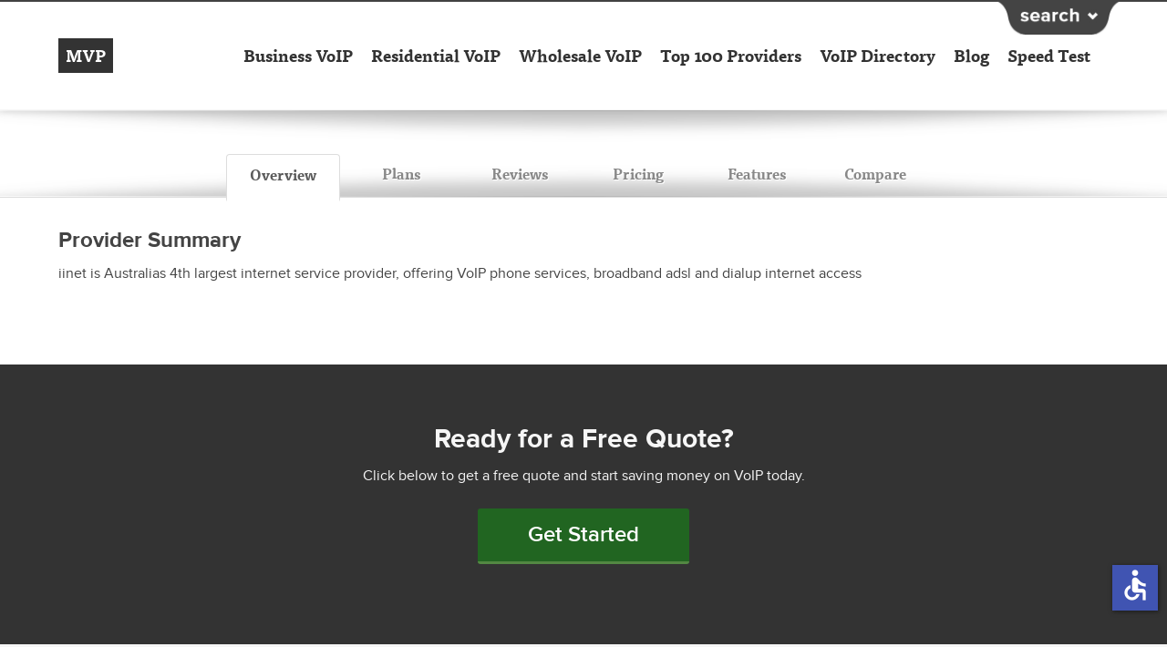

--- FILE ---
content_type: text/html; charset=utf-8
request_url: https://www.myvoipprovider.com/reviews/iinet
body_size: 11148
content:
<!doctype html>
<html lang="en" xmlns="http://www.w3.org/1999/xhtml" xml:lang="en" version="XHTML+RDFa 1.0" dir="ltr" class="no-js">
  <head profile="http://www.w3.org/1999/xhtml/vocab">
    <meta http-equiv="Content-Type" content="text/html; charset=utf-8" />
<link rel="shortcut icon" href="https://www.myvoipprovider.com/sites/myvoipprovider.com/files/mvp-logo.png" type="image/png" />
<script type="application/ld+json">{
    "@context": "http://schema.org",
    "@graph": [
        {
            "@type": "LocalBusiness",
            "@id": "https://www.myvoipprovider.com/reviews/iinet",
            "name": "iinet",
            "url": "https://www.myvoipprovider.com/reviews/iinet",
            "image": {
                "@type": "ImageObject",
                "url": "https://www.myvoipprovider.com/sites/myvoipprovider.com/files/providers/logos/430_iinet_voip_provider.jpg",
                "width": "120",
                "height": "60"
            },
            "mainEntityOfPage": "https://www.myvoipprovider.com/reviews/iinet",
            "aggregateRating": {
                "@type": "AggregateRating",
                "ratingValue": "0.0",
                "bestRating": "5",
                "worstRating": "1"
            },
            "review": {
                "@type": "Review",
                "datePublished": [
                    "Mon",
                    "03/23/2015 - 10:57"
                ],
                "author": {
                    "@type": "Person",
                    "@id": "https://www.myvoipprovider.com/",
                    "name": "Greg Smith",
                    "url": "https://www.myvoipprovider.com/"
                }
            }
        },
        {
            "@type": "WebPage",
            "@id": "https://www.myvoipprovider.com/reviews/iinet",
            "name": "iinet",
            "description": "iinet is Australias 4th largest internet service provider, offering VoIP phone services, broadband adsl and dialup internet access",
            "publisher": {
                "@type": "Organization",
                "@id": "https://www.myvoipprovider.com/",
                "name": "MyVoipProvider.com",
                "url": "https://www.myvoipprovider.com/",
                "logo": {
                    "@type": "ImageObject",
                    "url": "https://www.myvoipprovider.com/sites/myvoipprovider.com/files/mvp-logo.png",
                    "width": "62",
                    "height": "62"
                }
            },
            "url": "https://www.myvoipprovider.com/reviews/iinet"
        },
        {
            "@type": "WebSite",
            "@id": "https://www.myvoipprovider.com/",
            "name": "MyVoipProvider.com",
            "url": "https://www.myvoipprovider.com/",
            "publisher": {
                "@type": "Organization",
                "@id": "https://www.myvoipprovider.com/",
                "name": "MyVoipProvider.com",
                "url": "https://www.myvoipprovider.com/",
                "logo": {
                    "@type": "ImageObject",
                    "url": "https://www.myvoipprovider.com/sites/myvoipprovider.com/files/mvp-logo.png",
                    "width": "62",
                    "height": "62"
                }
            }
        }
    ]
}</script>
<meta name="description" content="iinet is Australias 4th largest internet service provider, offering VoIP phone services, broadband adsl and dialup internet access" />
<meta name="referrer" content="unsafe-url" />
<meta name="rights" content="© 2004 - 2026 MyVoipProvider.com" />
<link rel="canonical" href="https://www.myvoipprovider.com/reviews/iinet" />
<link rel="shortlink" href="https://www.myvoipprovider.com/node/916" />
    <meta charset="UTF-8" />
    <meta http-equiv="X-UA-Compatible" content="IE=edge; chrome=1" />
    <meta name="viewport" content="width=device-width, initial-scale=1.0, maximum-scale=5.0" />
    <title>iinet has Reviews on MyVoipProvider</title>
    <link rel="shortcut icon" href="favicon.ico" type="image/x-icon" />
    <link type="text/css" rel="stylesheet" href="https://www.myvoipprovider.com/sites/myvoipprovider.com/files/css/css_juX03XNpP7xtYXzt23IFxFP3n83JbgVOrJGV3uX0efU.css" />
<link type="text/css" rel="stylesheet" href="https://www.myvoipprovider.com/sites/myvoipprovider.com/files/css/css_0703wbsPvPyCzpUc0_lsgtH3m5Fwdj2-PZKrJ6uXEEs.css" />
<link type="text/css" rel="stylesheet" href="https://www.myvoipprovider.com/sites/myvoipprovider.com/files/css/css_fUne8yuyUFUWPA0u-Yo_W5MSAirrAGSwww1JZZsJuAc.css" />
    <!--[if gte IE 9]><style>.gradient{filter:none;}</style><![endif]-->
    <script type="text/javascript" src="https://www.myvoipprovider.com/sites/myvoipprovider.com/files/js/js_MYCTpinK-cfCKPsMLtwqSIvfsWi2f7QU2nd8pLukeqU.js"></script>
    <script src="https://slashdot.org/country.js"></script>
    <script src="//a.fsdn.com/con/js/sftheme/cmp2.js"></script>
    <link rel="stylesheet" type="text/css" href="//a.fsdn.com/con/css/sftheme/sandiego/cmp.css" />
    <script>
        window.bizx.cmp.init({ geo: window }, 'consentmanager.net');
    </script>
  </head>
  <body class="html not-front not-logged-in no-sidebars page-node page-node- page-node-916 node-type-provider flexslider-loading not-ready" >
        <div id="st-container" class="st-container"> <nav id="menu-2" class="mobile-menu st-menu st-effect-2 main-menu menu nav"> <h2 class="icon icon-stack"><a href="/">MyVoipProvider</a></h2> <div id="search-bar" class="region region-search-bar "> <div id="block-search-form" class="block block-search"> <form action="/reviews/iinet" method="post" id="search-block-form" accept-charset="UTF-8"><div><div class="container-inline"> <h2 class="element-invisible">Search form</h2> <div class="form-item form-type-textfield form-item-search-block-form"> <label class="element-invisible" for="edit-search-block-form--2">Search </label> <input title="Enter the terms you wish to search for." placeholder="Enter the terms you wish to search for." type="text" id="edit-search-block-form--2" name="search_block_form" value="" size="15" maxlength="128" class="form-text" />
</div>
<div class="form-actions form-wrapper" id="edit-actions"><input type="submit" id="edit-submit" name="op" value="Search" class="form-submit" /></div><input type="hidden" name="form_build_id" value="form-zxChTlVZgPBBLcWNmFRdjITnuPCTkmEVkid5-PTaFcA" />
<input type="hidden" name="form_id" value="search_block_form" />
</div>
</div></form></div> </div> <ul class="menu"><li class="first expanded"><a href="/business">Business VoIP</a><ul class="menu"><li class="first leaf"><a href="/hosted-pbx">Hosted PBX</a></li>
<li class="leaf"><a href="/sip-providers">SIP Trunking</a></li>
<li class="leaf"><a href="/virtual-pbx">Virtual PBX</a></li>
<li class="leaf"><a href="/pbx-phone-systems">IP PBX Phone Systems</a></li>
<li class="last leaf"><a href="/voip-did-providers">DID Providers</a></li>
</ul></li>
<li class="expanded"><a href="/residential">Residential VoIP</a><ul class="menu"><li class="first leaf"><a href="/mobile-voip">Mobile VoIP</a></li>
<li class="last leaf"><a href="/voip-features">VoIP Features</a></li>
</ul></li>
<li class="leaf"><a href="/wholesale">Wholesale VoIP</a></li>
<li class="leaf"><a href="/top-100-voip-providers" class="top-100-providers">Top 100 Providers</a></li>
<li class="leaf"><a href="/voip-provider-directory">VoIP Directory</a></li>
<li class="leaf"><a href="/blog">Blog</a></li>
<li class="last leaf"><a href="/speedtest">Speed Test</a></li>
</ul> </nav> <div class="st-pusher"> <div class="st-content"> <div class="st-content-inner"> <div id="search-bar" class="region region-search-bar "> <div id="search-bar" class="region region-search-bar "> <div id="block-search-form" class="block block-search"> <form action="/reviews/iinet" method="post" id="search-block-form" accept-charset="UTF-8"><div><div class="container-inline"> <h2 class="element-invisible">Search form</h2> <div class="form-item form-type-textfield form-item-search-block-form"> <label class="element-invisible" for="edit-search-block-form--2">Search </label> <input title="Enter the terms you wish to search for." placeholder="Enter the terms you wish to search for." type="text" id="edit-search-block-form--2" name="search_block_form" value="" size="15" maxlength="128" class="form-text" />
</div>
<div class="form-actions form-wrapper" id="edit-actions"><input type="submit" id="edit-submit" name="op" value="Search" class="form-submit" /></div><input type="hidden" name="form_build_id" value="form-zxChTlVZgPBBLcWNmFRdjITnuPCTkmEVkid5-PTaFcA" />
<input type="hidden" name="form_id" value="search_block_form" />
</div>
</div></form></div> </div> </div> <header id="header" class="section header no-padding"> <div class="inner shadow-divider"> <div class="container"> <h1 class="logo left"><a href="/"><span class="short">MVP</span><span class="full">MyVoipProvider.com</span></a></h1> <nav id="main-menu" class="desktop-menu main-menu menu nav right page--provider"> <ul class="menu"><li class="first expanded"><a href="/business">Business VoIP</a><ul class="menu"><li class="first leaf"><a href="/hosted-pbx">Hosted PBX</a></li>
<li class="leaf"><a href="/sip-providers">SIP Trunking</a></li>
<li class="leaf"><a href="/virtual-pbx">Virtual PBX</a></li>
<li class="leaf"><a href="/pbx-phone-systems">IP PBX Phone Systems</a></li>
<li class="last leaf"><a href="/voip-did-providers">DID Providers</a></li>
</ul></li>
<li class="expanded"><a href="/residential">Residential VoIP</a><ul class="menu"><li class="first leaf"><a href="/mobile-voip">Mobile VoIP</a></li>
<li class="last leaf"><a href="/voip-features">VoIP Features</a></li>
</ul></li>
<li class="leaf"><a href="/wholesale">Wholesale VoIP</a></li>
<li class="leaf"><a href="/top-100-voip-providers" class="top-100-providers">Top 100 Providers</a></li>
<li class="leaf"><a href="/voip-provider-directory">VoIP Directory</a></li>
<li class="leaf"><a href="/blog">Blog</a></li>
<li class="last leaf"><a href="/speedtest">Speed Test</a></li>
</ul> </nav> <nav id="main-menu" class="mobile-menu main-menu menu nav"> <ul class="clearfix"> <li class="mbl"><a class="menu-trigger" href="#" data-effect="st-effect-2"><span>Main Menu</span><span><img alt="Hamburguer Menu" class="menu-icon ico" src="[data-uri]" /></span></a></li> </ul> </nav> <div class="search"><span class="search-trigger"></span></div> </div> </div> </header><!-- /header --> <div id="main" class="main clearfix"> <section id="intro" class="section intro provider-intro"> <div class="inner"> <div class="container"> <div id="messages" class="messages clearfix"> </div> </div> </div> </section> <section id="content" class="section content provider-content no-padding"> <div class="inner"> <div class="container"> <div id="tabs" class="provider-edit"></div> <div id="provider-tabs"> <div class="inner-tabs"> <ul class="clearfix"> <li class="provider-overview lst_1 lst_tit"><a href="#provider-overview">Overview</a></li> <li class="provider-plans lst_2 lst_tit"><a href="#provider-plans">Plans</a></li> <li class="provider-reviews lst_3 lst_tit"><a href="#provider-reviews">Reviews</a></li> <li class="provider-pricing lst_4 lst_tit"><a href="#provider-pricing">Pricing</a></li> <li class="provider-features lst_5 lst_tit"><a href="#provider-features">Features</a></li> <li class="provider-comparison lst_6 lst_tit"><a href="#provider-comparison">Compare</a></li> </ul> </div> <div class="dat_html_app"> <div class="region div_hdt div_tab_1 page--provider-tpl"> <div id="provider-overview" class="region region-provider-overview "> <div id="provider-overview" class="region region-provider-overview "> <div id="block-views-provider-overview" class="block block-views"> <div class="provider-summary"> <h2>Provider Summary</h2> <p>iinet is Australias 4th largest internet service provider, offering VoIP phone services, broadband adsl and dialup internet access</p> </div></div> </div> </div> </div> <div class="region div_hdt div_tab_2"> <div id="provider-plans" class="region region-provider-plans "> <div id="provider-plans" class="region region-provider-plans "> <ul id="block-views-provider-plan-titles" class="clearfix block block-views" > <li > <a href="#no-tab"></a> </li>
</ul> </div> </div> </div> <div id="provider-reviews" class="div_hdt div_tab_3 region" style="display: none;"> <div id="user-reviews"> <h3>User Reviews <span>for iinet</span></h3> </div> </div> <div class="region div_hdt div_tab_4"> <div id='provider-pricing'></div> </div> <div class="region div_hdt div_tab_5"> <div id='provider-features'></div> </div> <div class="region div_hdt div_tab_6"> <div id="provider-comparison" class="region region-provider-comparison "> <div id="provider-comparison" class="region region-provider-comparison "> <div id="block-common-core-geo-compare" class="block block-common-core"> <div id="cpm_compare"></div><div id="paging"><div id="paging_compare"></div></div></div> </div> </div> </div> <!--<div id="provider-reviews"> </div>--> </div> </div> </div> </div> </section> </div><!-- /main --> <section id="lead-form-callout" class="region section lead-form-callout"> <div class="container"> <div class="block"> <h2>Ready for a Free Quote?</h2> <p>Click below to get a free quote and start saving money on VoIP today.</p> <p><a href="/Get-Started-VoIP">Get Started</a></p> </div> </div> </section> <footer id="footer" class="section footer page--provider-tpl"> <div class="container"> <div id="footer-content" class="region region-footer-content clearfix"> <div id="block-views-page-about-us" class="block block-views"> <div class="h3-div-header div-custom-header-class" >About Us</div> <p>My Voip Provider.com provides consulting services to the VoIP industry with special emphasis on research into the comparison and evaluation of costs in the worldwide telecommunications (VoIP) industry.</p>
<p>The term <strong>VoIP</strong> (Voice over Internet Protocol or short <a href="https://www.myvoipprovider.com/en/FAQs/VoIP_FAQs/What_is_Voice_over_IP">Voice over IP</a>) was...</p> <a href="/en/about_us" class="views-more-link">Read More »</a> </div><div id="block-views-faq-voip-features" class="block block-views"> <div class="h3-div-header div-custom-header-class" >VoIP Features</div> <p>One of the best aspects of VoIP service is in the included free features. Some of the most popular features include:</p>
<ul> <li class="views-row views-row-1 views-row-odd views-row-first"> 411 Directory Assistance </li> <li class="views-row views-row-2 views-row-even"> 3-way Calling </li> <li class="views-row views-row-3 views-row-odd"> Address Book </li> <li class="views-row views-row-4 views-row-even"> Auto Forwarding </li> <li class="views-row views-row-5 views-row-odd views-row-last"> BYOD (Bring Your Own Device) </li> </ul>
<p><a href="/en/VoIP_Call_Features" rel="follow">View all of the Features &raquo;</a></p></div><div id="block-views-page-quick-links" class="block block-views"> <div class="h3-div-header div-custom-header-class" >Quick Links</div> <div class="categories clearfix"> <div class="col bus first"> <div class="h4-div-header div-custom-header-class">Business</div>
<ul> <li > <a href="/business">Best Business VoIP Providers 2026: A Comparison</a> </li> <li > <a href="/sip-providers">Best SIP Providers 2026: A Comparison</a> </li> <li > <a href="/hosted-pbx">Best Hosted PBX Providers 2026: A Comparison</a> </li> <li > <a href="/pbx-phone-systems">Best PBX Phone Systems 2026: A Comparison</a> </li> <li > <a href="/virtual-pbx">Best Virtual PBX Providers 2026: A Comparison</a> </li> </ul> </div> <div class="col res last"> <div class="h4-div-header div-custom-header-class">Residential</div>
<ul> <li > <a href="/residential">Best Residential VoIP Providers 2026: A Comparison</a> </li> <li > <a href="/mobile-voip">Best Mobile VoIP Providers of 2026</a> </li> </ul> </div> </div></div> </div> <div id="footer-disclaimer" class="region region-footer-disclaimer clearfix"> <div id="block-block-1" class="block block-block custom-block" > <p><img src="/sites/myvoipprovider.com/themes/mvp/images/site_disclaimer.png" alt="MyVoipProvider.com is an independent, advertising-supported information and comparison service. This site is compensated by advertisers and sponsors, and when you click on a “Details” button, provider logo, or other link on the website, we likely receive compensation." /></p>
</div>
<hr />
<div id="block-block-2" class="block block-block no-contextual-links-region custom-block"> <ul class="clearfix footer-links"><li class="menu-737 first"><a href="/">Home</a></li>
<li class="menu-738"><a href="/about">About Us | Privacy Policy | Term of Use</a></li>
<li class="menu-739"><a href="/en/contact">Contact</a></li>
<li class="menu-740 last"><a href="/sitemap">Sitemap</a></li>
</ul> <p>&copy; 2004 - 2026 Slashdot Media.</p>
</div> </div> </div> </footer><!-- /footer --> </div><!-- /st-content-inner --> </div><!-- /st-content --> </div><!-- /st-pusher -->
</div><!-- /st-container -->    <div id="scripts">
      <script type="text/javascript" src="https://www.myvoipprovider.com/sites/myvoipprovider.com/files/js/js_lo-2NVFZPuDTdvvwSlX6ym1bjzpcFlIEeC1zgaHS-mE.js"></script>
<script type="text/javascript" src="https://www.myvoipprovider.com/sites/myvoipprovider.com/files/js/js_CC-zfeuQHcDhFtVRuKW53h30TL7j_105J32Nz8b8R38.js"></script>
<script type="text/javascript" src="https://www.myvoipprovider.com/sites/myvoipprovider.com/files/js/js_fb-GX4PpgkWwfergVFRpu-dBRat-OoufJm93AiQraww.js"></script>
<script type="text/javascript">
      var OA_zones = {"ad_4224" : 4224, "ad_4238" : 4238, "ad_3798" : 3798, "ad_4273" : 4273, "ad_4222" : 4222, "ad_4226" : 4226, "ad_4998" : 4998, "ad_71241" : 71241, "ad_4434" : 4434, "ad_5344" : 5344, "ad_4940" : 4940, "ad_4236" : 4236, "ad_4938" : 4938, "ad_5135" : 5135, "ad_4240" : 4240, "ad_4242" : 4242, "ad_18501" : 18501, "ad_5375" : 5375, "ad_4254" : 4254, "ad_5333" : 5333, "ad_4941" : 4941, "ad_4271" : 4271, "ad_4282" : 4282, "ad_4998" : 4998, "ad_4938" : 4938, "ad_4434" : 4434, "ad_4276" : 4276, "ad_5344" : 5344, "ad_4940" : 4940, "ad_4288" : 4288, "ad_4274" : 4274, "ad_4272" : 4272, "ad_4938" : 4938, "ad_4434" : 4434, "ad_4277" : 4277, "ad_4289" : 4289, "ad_4283" : 4283, "ad_4275" : 4275, "ad_4301" : 4301, "ad_4284" : 4284, "ad_4938" : 4938, "ad_4434" : 4434, "ad_4278" : 4278, "ad_4940" : 4940, "ad_4290" : 4290, "ad_4297" : 4297, "ad_4222" : 4222, "ad_4300" : 4300, "ad_4434" : 4434, "ad_4298" : 4298, "ad_5037" : 5037, "ad_5177" : 5177, "ad_5073" : 5073, "ad_5056" : 5056, "ad_5042" : 5042, "ad_4363" : 4363, "ad_3797" : 3797, "ad_4225" : 4225, "ad_4223" : 4223, "ad_60987" : 60987, "ad_4998" : 4998, "ad_4939" : 4939, "ad_4937" : 4937, "ad_17896" : 17896, "ad_5135" : 5135, "ad_4239" : 4239, "ad_4241" : 4241, "ad_5375" : 5375, "ad_4312" : 4312, "ad_5013" : 5013, "ad_23506" : 23506, "ad_18513" : 18513, "ad_19197" : 19197, "ad_4307" : 4307, "ad_4306" : 4306, "ad_4292" : 4292, "ad_4291" : 4291, "ad_4295" : 4295, "ad_4296" : 4296, "ad_4295" : 4295, "ad_4295" : 4295, "ad_4295" : 4295, "ad_15731" : 15731, "ad_5405" : 5405, "ad_5406" : 5406, "ad_5407" : 5407, "ad_5408" : 5408, "ad_5409" : 5409, "ad_42296" : 42296, "ad_31377" : 31377, "ad_5206" : 5206, "ad_5420" : 5420, "ad_5445" : 5445, "ad_5420" : 5420, "ad_5445" : 5445, "ad_5459" : 5459, "ad_5558" : 5558, "ad_5576" : 5576, "ad_5714" : 5714, "ad_5720" : 5720, "ad_5701" : 5701, "ad_5756" : 5756, "ad_5792" : 5792, "ad_5344" : 5344, "ad_12180" : 12180, "ad_12181" : 12181, "ad_13582" : 13582, "ad_15190" : 15190, "ad_16245" : 16245, "ad_16521" : 16521, "ad_17101" : 17101, "ad_17121" : 17121, "ad_17432" : 17432, "ad_17532" : 17532, "ad_17654" : 17654, "ad_17655" : 17655, "ad_17697" : 17697, "ad_17698" : 17698, "ad_17739" : 17739, "ad_17740" : 17740, "ad_17806" : 17806, "ad_17867" : 17867, "ad_17869" : 17869, "ad_17944" : 17944, "ad_17945" : 17945, "ad_18089" : 18089, "ad_18139" : 18139, "ad_18140" : 18140, "ad_18272" : 18272, "ad_18271" : 18271, "ad_18333" : 18333, "ad_18924" : 18924, "ad_18988" : 18988, "ad_18987" : 18987, "ad_18925" : 18925, "ad_19075" : 19075, "ad_19196" : 19196, "ad_15731" : 15731, "ad_19243" : 19243, "ad_19452" : 19452, "ad_19588" : 19588, "ad_2881" : 2881, "ad_19922" : 19922, "ad_20110" : 20110, "ad_20404" : 20404, "ad_19922" : 19922, "ad_19922" : 19922, "ad_22755" : 22755, "ad_22784" : 22784, "ad_23507" : 23507, "ad_31377" : 31377, "ad_58637" : 58637, "ad_58661" : 58661, "ad_64479" : 64479, "ad_64481" : 64481, "ad_64481" : 64481, "ad_64479" : 64479, "ad_70185" : 70185, "ad_70185" : 70185, "ad_85978" : 85978, "ad_86030" : 86030}
      var OA_url = new Array();
      var OA_stat = new Array();</script>
<script type="text/javascript">var OA_output = new Array(); 
OA_output['ad_4224'] = '';

OA_output['ad_4238'] = '';

OA_output['ad_3798'] = '';

OA_output['ad_4273'] = '';

OA_output['ad_4222'] = '';

OA_output['ad_4226'] = '';

OA_output['ad_4998'] = '';

OA_output['ad_71241'] = '';
OA_output['ad_71241'] += "<"+"a rel=\"nofollow\" href=\'//voip.myvoipprovider.com/www/delivery/ck.php?oaparams=2__bannerid=73849__zoneid=71241__cb=c89531500a__oadest=https%3A%2F%2Fwww.ringcentral.com%2Faff%2Fringex.html%3FBMID%3DVOIPREVIEW%26CID%3Daff\' target=\'_blank\'><"+"img src=\'//voip.myvoipprovider.com/www/delivery/ai.php?filename=new_project_(3).png&contenttype=png\' width=\'120\' height=\'60\' alt=\'logo\' title=\'logo\' border=\'0\' /><"+"/a><"+"div id=\'beacon_c89531500a\' style=\'position: absolute; left: 0px; top: 0px; visibility: hidden;\'><"+"img src=\'//voip.myvoipprovider.com/www/delivery/lg.php?bannerid=73849&amp;campaignid=13959&amp;zoneid=71241&amp;cb=c89531500a\' width=\'0\' height=\'0\' alt=\'\' style=\'width: 0px; height: 0px;\' /><"+"/div>\n";
OA_output['ad_4434'] = '';

OA_output['ad_5344'] = '';

OA_output['ad_4940'] = '';
OA_output['ad_4940'] += "<"+"a rel=\"nofollow\" href=\'//voip.myvoipprovider.com/www/delivery/ck.php?oaparams=2__bannerid=21902__zoneid=4940__cb=f9398aee8d__oadest=http%3A%2F%2Fww3.alliancephones.com%2Fvoip%2F%3Futm_source%3DBizX%26utm_medium%3DCPC%26utm_campaign%3DCareless_VoIP\' target=\'_blank\'><"+"img src=\'//voip.myvoipprovider.com/www/delivery/ai.php?filename=alliance-phones_120x60_54.png&contenttype=png\' width=\'120\' height=\'60\' alt=\'Business Hosted VoIP\' title=\'Business Hosted VoIP\' border=\'0\' /><"+"/a><"+"div id=\'beacon_f9398aee8d\' style=\'position: absolute; left: 0px; top: 0px; visibility: hidden;\'><"+"img src=\'//voip.myvoipprovider.com/www/delivery/lg.php?bannerid=21902&amp;campaignid=2241&amp;zoneid=4940&amp;cb=f9398aee8d\' width=\'0\' height=\'0\' alt=\'\' style=\'width: 0px; height: 0px;\' /><"+"/div>\n";
OA_output['ad_4236'] = '';

OA_output['ad_4938'] = '';

OA_output['ad_5135'] = '';

OA_output['ad_4240'] = '';

OA_output['ad_4242'] = '';
OA_output['ad_4242'] += "<"+"a rel=\"nofollow\" href=\'//voip.myvoipprovider.com/www/delivery/ck.php?oaparams=2__bannerid=23036__zoneid=4242__cb=a74bdd81b8__oadest=https%3A%2F%2Fwww.axvoice.com%2Funlimited-promo.php\' target=\'_blank\'><"+"img src=\'//voip.myvoipprovider.com/www/delivery/ai.php?filename=120-60_83.png&contenttype=png\' width=\'120\' height=\'60\' alt=\'Axvoice\' title=\'Axvoice\' border=\'0\' /><"+"/a><"+"div id=\'beacon_a74bdd81b8\' style=\'position: absolute; left: 0px; top: 0px; visibility: hidden;\'><"+"img src=\'//voip.myvoipprovider.com/www/delivery/lg.php?bannerid=23036&amp;campaignid=2225&amp;zoneid=4242&amp;cb=a74bdd81b8\' width=\'0\' height=\'0\' alt=\'\' style=\'width: 0px; height: 0px;\' /><"+"/div>\n";
OA_output['ad_18501'] = '';

OA_output['ad_5375'] = '';

OA_output['ad_4254'] = '';

OA_output['ad_5333'] = '';

OA_output['ad_4941'] = '';

OA_output['ad_4271'] = '';

OA_output['ad_4282'] = '';

OA_output['ad_4998'] = '';

OA_output['ad_4938'] = '';

OA_output['ad_4434'] = '';

OA_output['ad_4276'] = '';

OA_output['ad_5344'] = '';

OA_output['ad_4940'] = '';
OA_output['ad_4940'] += "<"+"a rel=\"nofollow\" href=\'//voip.myvoipprovider.com/www/delivery/ck.php?oaparams=2__bannerid=21902__zoneid=4940__cb=ca8fd3f470__oadest=http%3A%2F%2Fww3.alliancephones.com%2Fvoip%2F%3Futm_source%3DBizX%26utm_medium%3DCPC%26utm_campaign%3DCareless_VoIP\' target=\'_blank\'><"+"img src=\'//voip.myvoipprovider.com/www/delivery/ai.php?filename=alliance-phones_120x60_54.png&contenttype=png\' width=\'120\' height=\'60\' alt=\'Business Hosted VoIP\' title=\'Business Hosted VoIP\' border=\'0\' /><"+"/a><"+"div id=\'beacon_ca8fd3f470\' style=\'position: absolute; left: 0px; top: 0px; visibility: hidden;\'><"+"img src=\'//voip.myvoipprovider.com/www/delivery/lg.php?bannerid=21902&amp;campaignid=2241&amp;zoneid=4940&amp;cb=ca8fd3f470\' width=\'0\' height=\'0\' alt=\'\' style=\'width: 0px; height: 0px;\' /><"+"/div>\n";
OA_output['ad_4288'] = '';

OA_output['ad_4274'] = '';

OA_output['ad_4272'] = '';

OA_output['ad_4938'] = '';

OA_output['ad_4434'] = '';

OA_output['ad_4277'] = '';

OA_output['ad_4289'] = '';

OA_output['ad_4283'] = '';

OA_output['ad_4275'] = '';

OA_output['ad_4301'] = '';

OA_output['ad_4284'] = '';

OA_output['ad_4938'] = '';

OA_output['ad_4434'] = '';

OA_output['ad_4278'] = '';

OA_output['ad_4940'] = '';
OA_output['ad_4940'] += "<"+"a rel=\"nofollow\" href=\'//voip.myvoipprovider.com/www/delivery/ck.php?oaparams=2__bannerid=21902__zoneid=4940__cb=4f3290dbf8__oadest=http%3A%2F%2Fww3.alliancephones.com%2Fvoip%2F%3Futm_source%3DBizX%26utm_medium%3DCPC%26utm_campaign%3DCareless_VoIP\' target=\'_blank\'><"+"img src=\'//voip.myvoipprovider.com/www/delivery/ai.php?filename=alliance-phones_120x60_54.png&contenttype=png\' width=\'120\' height=\'60\' alt=\'Business Hosted VoIP\' title=\'Business Hosted VoIP\' border=\'0\' /><"+"/a><"+"div id=\'beacon_4f3290dbf8\' style=\'position: absolute; left: 0px; top: 0px; visibility: hidden;\'><"+"img src=\'//voip.myvoipprovider.com/www/delivery/lg.php?bannerid=21902&amp;campaignid=2241&amp;zoneid=4940&amp;cb=4f3290dbf8\' width=\'0\' height=\'0\' alt=\'\' style=\'width: 0px; height: 0px;\' /><"+"/div>\n";
OA_output['ad_4290'] = '';

OA_output['ad_4297'] = '';

OA_output['ad_4222'] = '';

OA_output['ad_4300'] = '';

OA_output['ad_4434'] = '';

OA_output['ad_4298'] = '';

OA_output['ad_5037'] = '';

OA_output['ad_5177'] = '';

OA_output['ad_5073'] = '';

OA_output['ad_5056'] = '';

OA_output['ad_5042'] = '';

OA_output['ad_4363'] = '';

OA_output['ad_3797'] = '';

OA_output['ad_4225'] = '';

OA_output['ad_4223'] = '';

OA_output['ad_60987'] = '';
OA_output['ad_60987'] += "<"+"a rel=\"nofollow\" href=\'//voip.myvoipprovider.com/www/delivery/ck.php?oaparams=2__bannerid=63639__zoneid=60987__cb=c54534a638__oadest=https%3A%2F%2Fwww.ringcentral.com%2Faff%2Fringex.html%3FBMID%3DVOIPREVIEW%26CID%3Daff\' target=\'_blank\'><"+"img src=\'//voip.myvoipprovider.com/www/delivery/ai.php?filename=logo-2013_3.png&contenttype=png\' width=\'120\' height=\'60\' alt=\'Ringcentral logo\' title=\'Ringcentral logo\' border=\'0\' /><"+"/a><"+"div id=\'beacon_c54534a638\' style=\'position: absolute; left: 0px; top: 0px; visibility: hidden;\'><"+"img src=\'//voip.myvoipprovider.com/www/delivery/lg.php?bannerid=63639&amp;campaignid=5487&amp;zoneid=60987&amp;cb=c54534a638\' width=\'0\' height=\'0\' alt=\'\' style=\'width: 0px; height: 0px;\' /><"+"/div>\n";
OA_output['ad_4998'] = '';

OA_output['ad_4939'] = '';

OA_output['ad_4937'] = '';

OA_output['ad_17896'] = '';

OA_output['ad_5135'] = '';

OA_output['ad_4239'] = '';

OA_output['ad_4241'] = '';

OA_output['ad_5375'] = '';

OA_output['ad_4312'] = '';

OA_output['ad_5013'] = '';

OA_output['ad_23506'] = '';

OA_output['ad_18513'] = '';

OA_output['ad_19197'] = '';

OA_output['ad_4307'] = '';

OA_output['ad_4306'] = '';

OA_output['ad_4292'] = '';

OA_output['ad_4291'] = '';

OA_output['ad_4295'] = '';
OA_output['ad_4295'] += "<"+"a rel=\"nofollow\" href=\'//voip.myvoipprovider.com/www/delivery/ck.php?oaparams=2__bannerid=7808__zoneid=4295__cb=20a6201f32__oadest=https%3A%2F%2Fvoipstudio.com%2Fppc%2F371\' target=\'_blank\'><"+"img src=\'//voip.myvoipprovider.com/www/delivery/ai.php?filename=voip-studio120x60_54.jpg&contenttype=jpeg\' width=\'120\' height=\'60\' alt=\'VoIP Studio Business Phone Service\' title=\'VoIP Studio Business Phone Service\' border=\'0\' /><"+"/a><"+"div id=\'beacon_20a6201f32\' style=\'position: absolute; left: 0px; top: 0px; visibility: hidden;\'><"+"img src=\'//voip.myvoipprovider.com/www/delivery/lg.php?bannerid=7808&amp;campaignid=2176&amp;zoneid=4295&amp;cb=20a6201f32\' width=\'0\' height=\'0\' alt=\'\' style=\'width: 0px; height: 0px;\' /><"+"/div>\n";
OA_output['ad_4296'] = '';
OA_output['ad_4296'] += "<"+"a rel=\"nofollow\" href=\'//voip.myvoipprovider.com/www/delivery/ck.php?oaparams=2__bannerid=6553__zoneid=4296__cb=df270feeb7__oadest=https%3A%2F%2Fvoipstudio.com%2Fppc%2F371\' target=\'_blank\'><"+"img src=\'//voip.myvoipprovider.com/www/delivery/ai.php?filename=voip-studio120x60_20.jpg&contenttype=jpeg\' width=\'120\' height=\'60\' alt=\'VoIP Studio Business Phone Service\' title=\'VoIP Studio Business Phone Service\' border=\'0\' /><"+"/a><"+"div id=\'beacon_df270feeb7\' style=\'position: absolute; left: 0px; top: 0px; visibility: hidden;\'><"+"img src=\'//voip.myvoipprovider.com/www/delivery/lg.php?bannerid=6553&amp;campaignid=2177&amp;zoneid=4296&amp;cb=df270feeb7\' width=\'0\' height=\'0\' alt=\'\' style=\'width: 0px; height: 0px;\' /><"+"/div>\n";
OA_output['ad_4295'] = '';
OA_output['ad_4295'] += "<"+"a rel=\"nofollow\" href=\'//voip.myvoipprovider.com/www/delivery/ck.php?oaparams=2__bannerid=7808__zoneid=4295__cb=64f576f3df__oadest=https%3A%2F%2Fvoipstudio.com%2Fppc%2F371\' target=\'_blank\'><"+"img src=\'//voip.myvoipprovider.com/www/delivery/ai.php?filename=voip-studio120x60_54.jpg&contenttype=jpeg\' width=\'120\' height=\'60\' alt=\'VoIP Studio Business Phone Service\' title=\'VoIP Studio Business Phone Service\' border=\'0\' /><"+"/a><"+"div id=\'beacon_64f576f3df\' style=\'position: absolute; left: 0px; top: 0px; visibility: hidden;\'><"+"img src=\'//voip.myvoipprovider.com/www/delivery/lg.php?bannerid=7808&amp;campaignid=2176&amp;zoneid=4295&amp;cb=64f576f3df\' width=\'0\' height=\'0\' alt=\'\' style=\'width: 0px; height: 0px;\' /><"+"/div>\n";
OA_output['ad_4295'] = '';
OA_output['ad_4295'] += "<"+"a rel=\"nofollow\" href=\'//voip.myvoipprovider.com/www/delivery/ck.php?oaparams=2__bannerid=7808__zoneid=4295__cb=186789e089__oadest=https%3A%2F%2Fvoipstudio.com%2Fppc%2F371\' target=\'_blank\'><"+"img src=\'//voip.myvoipprovider.com/www/delivery/ai.php?filename=voip-studio120x60_54.jpg&contenttype=jpeg\' width=\'120\' height=\'60\' alt=\'VoIP Studio Business Phone Service\' title=\'VoIP Studio Business Phone Service\' border=\'0\' /><"+"/a><"+"div id=\'beacon_186789e089\' style=\'position: absolute; left: 0px; top: 0px; visibility: hidden;\'><"+"img src=\'//voip.myvoipprovider.com/www/delivery/lg.php?bannerid=7808&amp;campaignid=2176&amp;zoneid=4295&amp;cb=186789e089\' width=\'0\' height=\'0\' alt=\'\' style=\'width: 0px; height: 0px;\' /><"+"/div>\n";
OA_output['ad_4295'] = '';
OA_output['ad_4295'] += "<"+"a rel=\"nofollow\" href=\'//voip.myvoipprovider.com/www/delivery/ck.php?oaparams=2__bannerid=7808__zoneid=4295__cb=892ad7e4ea__oadest=https%3A%2F%2Fvoipstudio.com%2Fppc%2F371\' target=\'_blank\'><"+"img src=\'//voip.myvoipprovider.com/www/delivery/ai.php?filename=voip-studio120x60_54.jpg&contenttype=jpeg\' width=\'120\' height=\'60\' alt=\'VoIP Studio Business Phone Service\' title=\'VoIP Studio Business Phone Service\' border=\'0\' /><"+"/a><"+"div id=\'beacon_892ad7e4ea\' style=\'position: absolute; left: 0px; top: 0px; visibility: hidden;\'><"+"img src=\'//voip.myvoipprovider.com/www/delivery/lg.php?bannerid=7808&amp;campaignid=2176&amp;zoneid=4295&amp;cb=892ad7e4ea\' width=\'0\' height=\'0\' alt=\'\' style=\'width: 0px; height: 0px;\' /><"+"/div>\n";
OA_output['ad_15731'] = '';

OA_output['ad_5405'] = '';
OA_output['ad_5405'] += "<"+"a rel=\"nofollow\" href=\'//voip.myvoipprovider.com/www/delivery/ck.php?oaparams=2__bannerid=21796__zoneid=5405__cb=37cb589efb__oadest=http%3A%2F%2Fwww.alcazarnetworks.com%2F%3Fm%3Dvoipinfo\' target=\'_blank\'><"+"img src=\'//voip.myvoipprovider.com/www/delivery/ai.php?filename=alcazar_networks_2.gif&contenttype=gif\' width=\'120\' height=\'60\' alt=\'Alcazar\' title=\'Alcazar\' border=\'0\' /><"+"/a><"+"div id=\'beacon_37cb589efb\' style=\'position: absolute; left: 0px; top: 0px; visibility: hidden;\'><"+"img src=\'//voip.myvoipprovider.com/www/delivery/lg.php?bannerid=21796&amp;campaignid=2235&amp;zoneid=5405&amp;cb=37cb589efb\' width=\'0\' height=\'0\' alt=\'\' style=\'width: 0px; height: 0px;\' /><"+"/div>\n";
OA_output['ad_5406'] = '';

OA_output['ad_5407'] = '';

OA_output['ad_5408'] = '';

OA_output['ad_5409'] = '';

OA_output['ad_42296'] = '';

OA_output['ad_31377'] = '';

OA_output['ad_5206'] = '';

OA_output['ad_5420'] = '';

OA_output['ad_5445'] = '';

OA_output['ad_5420'] = '';

OA_output['ad_5445'] = '';

OA_output['ad_5459'] = '';

OA_output['ad_5558'] = '';

OA_output['ad_5576'] = '';

OA_output['ad_5714'] = '';

OA_output['ad_5720'] = '';

OA_output['ad_5701'] = '';

OA_output['ad_5756'] = '';

OA_output['ad_5792'] = '';

OA_output['ad_5344'] = '';

OA_output['ad_12180'] = '';

OA_output['ad_12181'] = '';

OA_output['ad_13582'] = '';

OA_output['ad_15190'] = '';

OA_output['ad_16245'] = '';

OA_output['ad_16521'] = '';

OA_output['ad_17101'] = '';

OA_output['ad_17121'] = '';

OA_output['ad_17432'] = '';

OA_output['ad_17532'] = '';

OA_output['ad_17654'] = '';

OA_output['ad_17655'] = '';

OA_output['ad_17697'] = '';

OA_output['ad_17698'] = '';

OA_output['ad_17739'] = '';

OA_output['ad_17740'] = '';

OA_output['ad_17806'] = '';

OA_output['ad_17867'] = '';

OA_output['ad_17869'] = '';

OA_output['ad_17944'] = '';

OA_output['ad_17945'] = '';

OA_output['ad_18089'] = '';

OA_output['ad_18139'] = '';

OA_output['ad_18140'] = '';

OA_output['ad_18272'] = '';

OA_output['ad_18271'] = '';

OA_output['ad_18333'] = '';

OA_output['ad_18924'] = '';

OA_output['ad_18988'] = '';

OA_output['ad_18987'] = '';

OA_output['ad_18925'] = '';

OA_output['ad_19075'] = '';

OA_output['ad_19196'] = '';

OA_output['ad_15731'] = '';

OA_output['ad_19243'] = '';
OA_output['ad_19243'] += "<"+"a rel=\"nofollow\" href=\'//voip.myvoipprovider.com/www/delivery/ck.php?oaparams=2__bannerid=23235__zoneid=19243__cb=2d0c170750__oadest=http%3A%2F%2Fww1.alliancephones.com%2Fsip-trunking-bizx%2F\' target=\'_blank\'><"+"img src=\'//voip.myvoipprovider.com/www/delivery/ai.php?filename=alliance_phones_120x60_8.png&contenttype=png\' width=\'120\' height=\'60\' alt=\'Alliance Phones\' title=\'Alliance Phones\' border=\'0\' /><"+"/a><"+"div id=\'beacon_2d0c170750\' style=\'position: absolute; left: 0px; top: 0px; visibility: hidden;\'><"+"img src=\'//voip.myvoipprovider.com/www/delivery/lg.php?bannerid=23235&amp;campaignid=3548&amp;zoneid=19243&amp;cb=2d0c170750\' width=\'0\' height=\'0\' alt=\'\' style=\'width: 0px; height: 0px;\' /><"+"/div>\n";
OA_output['ad_19452'] = '';

OA_output['ad_19588'] = '';

OA_output['ad_2881'] = '';
OA_output['ad_2881'] += "<"+"a rel=\"nofollow\" href=\'//voip.myvoipprovider.com/www/delivery/ck.php?oaparams=2__bannerid=21902__zoneid=2881__cb=cbe268710d__oadest=http%3A%2F%2Fww3.alliancephones.com%2Fvoip%2F%3Futm_source%3DBizX%26utm_medium%3DCPC%26utm_campaign%3DCareless_VoIP\' target=\'_blank\'><"+"img src=\'//voip.myvoipprovider.com/www/delivery/ai.php?filename=alliance-phones_120x60_54.png&contenttype=png\' width=\'120\' height=\'60\' alt=\'Business Hosted VoIP\' title=\'Business Hosted VoIP\' border=\'0\' /><"+"/a><"+"div id=\'beacon_cbe268710d\' style=\'position: absolute; left: 0px; top: 0px; visibility: hidden;\'><"+"img src=\'//voip.myvoipprovider.com/www/delivery/lg.php?bannerid=21902&amp;campaignid=2241&amp;zoneid=2881&amp;cb=cbe268710d\' width=\'0\' height=\'0\' alt=\'\' style=\'width: 0px; height: 0px;\' /><"+"/div>\n";
OA_output['ad_19922'] = '';

OA_output['ad_20110'] = '';

OA_output['ad_20404'] = '';

OA_output['ad_19922'] = '';

OA_output['ad_19922'] = '';

OA_output['ad_22755'] = '';

OA_output['ad_22784'] = '';

OA_output['ad_23507'] = '';

OA_output['ad_31377'] = '';

OA_output['ad_58637'] = '';
OA_output['ad_58637'] += "<"+"a rel=\"nofollow\" href=\'//voip.myvoipprovider.com/www/delivery/ck.php?oaparams=2__bannerid=61301__zoneid=58637__cb=1efa823364__oadest=http%3A%2F%2Ftalkroute.sjv.io%2FOryrBW\' target=\'_blank\'><"+"img src=\'//voip.myvoipprovider.com/www/delivery/ai.php?filename=talkroute_(3).png&contenttype=png\' width=\'120\' height=\'60\' alt=\'Talkroute logo\' title=\'Talkroute logo\' border=\'0\' /><"+"/a><"+"div id=\'beacon_1efa823364\' style=\'position: absolute; left: 0px; top: 0px; visibility: hidden;\'><"+"img src=\'//voip.myvoipprovider.com/www/delivery/lg.php?bannerid=61301&amp;campaignid=11857&amp;zoneid=58637&amp;cb=1efa823364\' width=\'0\' height=\'0\' alt=\'\' style=\'width: 0px; height: 0px;\' /><"+"/div>\n";
OA_output['ad_58661'] = '';
OA_output['ad_58661'] += "<"+"a rel=\"nofollow\" href=\'//voip.myvoipprovider.com/www/delivery/ck.php?oaparams=2__bannerid=61325__zoneid=58661__cb=48b5e21def__oadest=https%3A%2F%2Fwww.kqzyfj.com%2Fclick-2168699-15011803\' target=\'_blank\'><"+"img src=\'//voip.myvoipprovider.com/www/delivery/ai.php?filename=verizon-business_(4).png&contenttype=png\' width=\'120\' height=\'60\' alt=\'Verizon logo\' title=\'Verizon logo\' border=\'0\' /><"+"/a><"+"div id=\'beacon_48b5e21def\' style=\'position: absolute; left: 0px; top: 0px; visibility: hidden;\'><"+"img src=\'//voip.myvoipprovider.com/www/delivery/lg.php?bannerid=61325&amp;campaignid=11861&amp;zoneid=58661&amp;cb=48b5e21def\' width=\'0\' height=\'0\' alt=\'\' style=\'width: 0px; height: 0px;\' /><"+"/div>\n";
OA_output['ad_64479'] = '';

OA_output['ad_64481'] = '';

OA_output['ad_64481'] = '';

OA_output['ad_64479'] = '';

OA_output['ad_70185'] = '';
OA_output['ad_70185'] += "<"+"a rel=\"nofollow\" href=\'//voip.myvoipprovider.com/www/delivery/ck.php?oaparams=2__bannerid=72787__zoneid=70185__cb=b12494fb23__oadest=https%3A%2F%2Fwww.communityphone.org%2Fbusiness%2F%3Futm_source%3Dslashdot%26utm_medium%3Dppcvoip%26utm_campaign%3Dlocal%2Bbusiness%2Bphone%2Bservice\' target=\'_blank\'><"+"img src=\'//voip.myvoipprovider.com/www/delivery/ai.php?filename=community_phone.jpg&contenttype=jpeg\' width=\'120\' height=\'60\' alt=\'VOIP logo\' title=\'VOIP logo\' border=\'0\' /><"+"/a><"+"div id=\'beacon_b12494fb23\' style=\'position: absolute; left: 0px; top: 0px; visibility: hidden;\'><"+"img src=\'//voip.myvoipprovider.com/www/delivery/lg.php?bannerid=72787&amp;campaignid=14035&amp;zoneid=70185&amp;cb=b12494fb23\' width=\'0\' height=\'0\' alt=\'\' style=\'width: 0px; height: 0px;\' /><"+"/div>\n";
OA_output['ad_70185'] = '';
OA_output['ad_70185'] += "<"+"a rel=\"nofollow\" href=\'//voip.myvoipprovider.com/www/delivery/ck.php?oaparams=2__bannerid=72787__zoneid=70185__cb=7579e96b5c__oadest=https%3A%2F%2Fwww.communityphone.org%2Fbusiness%2F%3Futm_source%3Dslashdot%26utm_medium%3Dppcvoip%26utm_campaign%3Dlocal%2Bbusiness%2Bphone%2Bservice\' target=\'_blank\'><"+"img src=\'//voip.myvoipprovider.com/www/delivery/ai.php?filename=community_phone.jpg&contenttype=jpeg\' width=\'120\' height=\'60\' alt=\'VOIP logo\' title=\'VOIP logo\' border=\'0\' /><"+"/a><"+"div id=\'beacon_7579e96b5c\' style=\'position: absolute; left: 0px; top: 0px; visibility: hidden;\'><"+"img src=\'//voip.myvoipprovider.com/www/delivery/lg.php?bannerid=72787&amp;campaignid=14035&amp;zoneid=70185&amp;cb=7579e96b5c\' width=\'0\' height=\'0\' alt=\'\' style=\'width: 0px; height: 0px;\' /><"+"/div>\n";
OA_output['ad_85978'] = '';
OA_output['ad_85978'] += "<"+"a rel=\"nofollow\" href=\'//voip.myvoipprovider.com/www/delivery/ck.php?oaparams=2__bannerid=88576__zoneid=85978__cb=ba7cdc520d__oadest=https%3A%2F%2Fvoipreview.wavevoip.com%2F%3Futm_source%3DVoIP%2Breview%26utm_medium%3Dwebsite%26utm_campaign%3DVPR\' target=\'_blank\'><"+"img src=\'//voip.myvoipprovider.com/www/delivery/ai.php?filename=new_project_(5).png&contenttype=png\' width=\'120\' height=\'60\' alt=\'ad logo\' title=\'ad logo\' border=\'0\' /><"+"/a><"+"div id=\'beacon_ba7cdc520d\' style=\'position: absolute; left: 0px; top: 0px; visibility: hidden;\'><"+"img src=\'//voip.myvoipprovider.com/www/delivery/lg.php?bannerid=88576&amp;campaignid=16141&amp;zoneid=85978&amp;cb=ba7cdc520d\' width=\'0\' height=\'0\' alt=\'\' style=\'width: 0px; height: 0px;\' /><"+"/div>\n";
OA_output['ad_86030'] = '';
OA_output['ad_86030'] += "<"+"a rel=\"nofollow\" href=\'//voip.myvoipprovider.com/www/delivery/ck.php?oaparams=2__bannerid=88628__zoneid=86030__cb=31e9649e93__oadest=https%3A%2F%2Fwww.ultatel.com%2Flp-business-voip%3Futm_source%3Dvoipreview%26utm_medium%3Dcpc%26utm_campaign%3D2025\' target=\'_blank\'><"+"img src=\'//voip.myvoipprovider.com/www/delivery/ai.php?filename=ultatel120x60.png&contenttype=png\' width=\'120\' height=\'60\' alt=\'Ad logo\' title=\'Ad logo\' border=\'0\' /><"+"/a><"+"div id=\'beacon_31e9649e93\' style=\'position: absolute; left: 0px; top: 0px; visibility: hidden;\'><"+"img src=\'//voip.myvoipprovider.com/www/delivery/lg.php?bannerid=88628&amp;campaignid=16146&amp;zoneid=86030&amp;cb=31e9649e93\' width=\'0\' height=\'0\' alt=\'\' style=\'width: 0px; height: 0px;\' /><"+"/div>\n";
</script>
<script type="text/javascript" defer="defer">(function($) {
          $(".openx-sidebar-ad").each(function(){
            var currentID = this.id.replace("openx-sidebar-", "");
            this.innerHTML = OA_output["ad_" + currentID];
          });
    })(jQuery);</script>
<script type="text/javascript" src="https://www.myvoipprovider.com/sites/myvoipprovider.com/files/js/js_2vOiMWT0yKRU5hc9iWlzMa6eD41cU5Bze8WRNve3_n4.js"></script>
<script type="text/javascript">var _paq = _paq || [];var initPiwik = (function(){var u=(("https:" == document.location.protocol) ? "https://analytics.myvoipprovider.com/" : "http://analytics.myvoipprovider.com/");_paq.push(["setSiteId", "5"]);_paq.push(["setTrackerUrl", u+"piwik.php"]);_paq.push(["setDoNotTrack", 1]);_paq.push(["trackPageView"]);_paq.push(["setIgnoreClasses", ["no-tracking","colorbox"]]);_paq.push(["enableLinkTracking"]);var d=document,g=d.createElement("script"),s=d.getElementsByTagName("script")[0];g.type="text/javascript";g.defer=true;g.async=true;g.src=u+"piwik.js";s.parentNode.insertBefore(g,s);});</script>
<script type="text/javascript" src="https://www.myvoipprovider.com/sites/myvoipprovider.com/files/js/js_fXl6J9qoFMzxKwREmKre4v2PqR5yWyjQp4KNb7uwwZE.js"></script>
<script type="text/javascript" src="https://www.myvoipprovider.com/sites/myvoipprovider.com/files/js/js_qw5gUZ_YQHxTPucE9oLII7TeJKzm2DHyvn0gvtxQkfc.js"></script>
<script type="text/javascript" defer="defer">var polyfilter_scriptpath = "/js/";</script>
<script type="text/javascript" src="https://www.myvoipprovider.com/sites/myvoipprovider.com/files/js/js_-_ptYu9nvip7-7t_xqCIGLYWqoC549VcrP5gywYkXeE.js"></script>
<script type="text/javascript" defer="defer">var residential ="http://www.myvoipprovider.com/en/Residential_VoIP_Comparison"</script>
<script type="text/javascript" defer="defer">(function($) {
            jQuery(document).ready(function () {
              showtable("compare_table","compare","5");
            });
          })(jQuery);</script>
<script type="text/javascript" src="https://www.myvoipprovider.com/sites/myvoipprovider.com/files/js/js_07yEdc52iA71f-DJOsyRT0fPcfQErulCL0IGqtBHmp0.js"></script>
<script type="text/javascript">jQuery.extend(Drupal.settings, {"basePath":"\/","pathPrefix":"","setHasJsCookie":0,"ajaxPageState":{"theme":"mvp","theme_token":"CZi1VZqQck1pULMunVnDPlXPJWiS3RaxdpHCZ7Mxbno","js":{"":1,"misc\/jquery.js":1,"misc\/jquery-extend-3.4.0.js":1,"misc\/jquery-html-prefilter-3.5.0-backport.js":1,"sites\/myvoipprovider.com\/themes\/mvp\/js\/vendors\/jquery-1.8.2.min.js":1,"misc\/jquery.once.js":1,"misc\/drupal.js":1,"sites\/myvoipprovider.com\/themes\/mvp\/js\/vendors\/jquery-ui-1.10.4.min.js":1,"sites\/myvoipprovider.com\/themes\/mvp\/js\/jquery.ui.touch-punch.min.js":1,"misc\/jquery.cookie.js":1,"sites\/all\/modules\/features\/compare_table\/js\/comparetable.js":1,"0":1,"1":1,"2":1,"sites\/all\/modules\/contrib\/piwik\/piwik.js":1,"3":1,"sites\/myvoipprovider.com\/themes\/mvp\/js\/vendors\/slick.min.js":1,"sites\/all\/modules\/custom\/infographic\/js\/highcharts.js":1,"sites\/all\/modules\/custom\/infographic\/js\/infographic.js":1,"sites\/myvoipprovider.com\/themes\/mvp\/js\/foundation\/foundation.min.js":1,"sites\/myvoipprovider.com\/themes\/mvp\/js\/jquery.flexslider-min.js":1,"sites\/myvoipprovider.com\/themes\/mvp\/js\/classie.js":1,"sites\/myvoipprovider.com\/themes\/mvp\/js\/sidebarEffects.js":1,"sites\/myvoipprovider.com\/themes\/mvp\/js\/vendors\/sweet-alert.min.js":1,"sites\/myvoipprovider.com\/themes\/mvp\/js\/modalEffects.js":1,"sites\/myvoipprovider.com\/themes\/mvp\/js\/conv-tracking.js":1,"4":1,"sites\/myvoipprovider.com\/themes\/mvp\/js\/cssParser.js":1,"sites\/myvoipprovider.com\/themes\/mvp\/js\/css-filters-polyfill.js":1,"sites\/myvoipprovider.com\/themes\/mvp\/js\/mvp.js":1,"sites\/myvoipprovider.com\/themes\/mvp\/js\/accessibility.js":1,"sites\/all\/modules\/custom\/common_core\/js\/common_core.js":1,"sites\/all\/modules\/custom\/common_core\/js\/jPages.js":1,"5":1,"6":1,"sites\/myvoipprovider.com\/themes\/mvp\/js\/provider.js":1},"css":{"sites\/all\/modules\/features\/reviews\/css\/reviews.css":1,"sites\/all\/modules\/contrib\/fivestar\/css\/fivestar.css":1,"sites\/all\/modules\/contrib\/fivestar\/widgets\/oxygen\/oxygen.css":1,"sites\/all\/modules\/custom\/infographic\/infographic.css":1,"sites\/myvoipprovider.com\/themes\/mvp\/css\/slick.min.css":1,"sites\/myvoipprovider.com\/themes\/mvp\/css\/mvp.min.css":1,"sites\/myvoipprovider.com\/themes\/mvp\/css\/sweet-alert.min.css":1,"sites\/myvoipprovider.com\/themes\/mvp\/css\/modal.min.css":1,"sites\/myvoipprovider.com\/themes\/mvp\/css\/ccpa.css":1}},"better_exposed_filters":{"views":{"provider":{"displays":{"provider_intro":{"filters":[]},"overview":{"filters":[]},"plan_titles":{"filters":[]},"plans":{"filters":[]},"pricing":{"filters":[]},"features":{"filters":[]}}},"plan_features":{"displays":{"plan_feature_list":{"filters":[]}}},"page":{"displays":{"about_us":{"filters":[]},"residential_links":{"filters":[]},"quick_links":{"filters":[]}}},"faq":{"displays":{"voip_features":{"filters":[]}}}}},"piwik":{"trackMailto":1},"urlIsAjaxTrusted":{"\/reviews\/iinet":true}});</script>
    </div>
        <!-- <div id="provider-modal" class="overlay">
      <div class="overlay-text">
        <h3>Providers</h3>
        <div id="tank"></div>
      </div>
    </div> -->
    <script type="text/javascript" src=""></script>
<script type="text/javascript" src=""></script>
    <!-- CCM Tag -->
    <script type="text/javascript">
    (function () {
        bizx.cmp.ifConsent('all', 'all', function() {
            /*global _ml:true, window */
            _ml = window._ml || {};
            _ml.eid = '771';

            var s = document.getElementsByTagName('script')[0], cd = new Date(), mltag = document.createElement('script');
            mltag.type = 'text/javascript'; mltag.async = true;
            mltag.src = '//ml314.com/tag.aspx?' + cd.getDate() + cd.getMonth() + cd.getFullYear();
            s.parentNode.insertBefore(mltag, s);
        });
    })();
    </script>
    <!-- End CCM Tag -->
  <!-- START CCPA Changes -->
    <div class="modal-custom overlay-custom" id="ccpa-modal" style="max-width:100%">
      <div class="modal-content-custom">
        <div class="modal-header" id="ccpa-modal-content-destination"></div>
        <span class="close" id="modal-close">&times;</span>
      </div>
    </div>

    <script type="text/javascript">
      jQuery(document).ready(function() {
        var regular_opt_out_link = true;

        if (window.bizx.cmp.show_do_not_sell()) {
          regular_opt_out_link = false;
          var opt_out_btn = '<li class="last"><button class="opt-out" id="opt-out-button"><img alt="Opt Out" src="/sites/myvoipprovider.com/themes/mvp/images/optout-blue.png" id="opt-img">Do Not Sell or Share My Personal Information</button></li>';
          //will have to update this to make it appear in the footer of whatever site you working on
          jQuery(".footer-links").append(opt_out_btn);
        }

        if (window.is_euro_union == '1') {
          regular_opt_out_link = false;
          var elemP = '<li class="last ccpa"><a href="#" class="opt-out" title="Privacy Choices" onclick="bizx.cmp.promptConsent(); return false;" rel="nofollow">Privacy Choices</a></li>';
          jQuery('.footer-links').append(elemP);
        }

        if (regular_opt_out_link == true) {
          var elem = '<li class="last ccpa"><a href="http://slashdotmedia.com/opt-out-choices" class="opt-out" title="Opt Out" rel="nofollow">Opt Out</a></li>';
          //will have to change this also:
          jQuery('.footer-links').append(elem);
        }

        var modal = jQuery('#ccpa-modal');

        jQuery('#opt-out-button').on('click', function() {
          modal.css('display', 'block');
        });

        jQuery('#modal-close').on('click', function() {
          modal.css('display', 'none');
        });

      });

    </script>
    <script type='text/javascript'>
      bizx.cmp.ifConsent('publisher', ['storage', 'measurement'], initPiwik);
    </script>
  <!-- END CCPA Changes -->
  <!-- START Lighthouse Fixes -->
      <script type='text/javascript' defer>
        var executionCount = 0;
        function checkElement(selector) {
            var element = document.querySelector(selector);
            if (element) {
                var newElement = document.createElement("h2");
                newElement.innerHTML = element.innerHTML;
                newElement.classList.add("h3class");
                element.parentNode.replaceChild(newElement, element);
            } else {
                if (executionCount < 10) {
                    executionCount++;
                    setTimeout(function () { checkElement(selector);}, 500);
                }
            }
        }
        var currentPage = window.location.pathname;
        switch (currentPage) {
          case "/voip-did-providers":
          case "/wholesale":
            checkElement("#block-common-core-related-pages-74 h3");
          break;
          case "/residential":
          case "/business":
          case "/mobile-voip":
            checkElement(".block.block-common-core.block-last-processed h3");
          break;
          case "/hosted-pbx":
          case "/virtual-pbx":
          case "/pbx-phone-systems":
          case "/speedtest":
            checkElement(".block-last-processed.last.even-block-processed h3");
          break;
          case "/voip-provider-directory":
            checkElement(".block.block-common-core.odd-block-processed h3");
          default:
          break;
        }

        
      </script>
  </body>
</html>


--- FILE ---
content_type: text/html; charset=UTF-8
request_url: https://www.myvoipprovider.com/voip-compare?view=compare_table&display=compare&cont=US&state=OH
body_size: 7902
content:
<div class="disclaimer-header"><img alt="Providers List" src="[data-uri]"></div><div class="table view view-compare-table view-id-compare_table view-display-id-compare view-dom-id-ac24f4793a735b7461cdc3c2f2ef0000">
              <div class="provider-comparison">
      <div id="geo_compare" class="geo-table">
        <div class="plan views-row views-row-1 views-row-odd views-row-first">
      <div id="premium-plan" class="plan-output">
  <div class="image row first views-view-fields--compare-table--compare-tpl">
          <div data-id="206" class="image" data-logo="/sites/myvoipprovider.com/files/providers/logos/RingCentral Logo (Color)r (1) (1).png"></div>
      <div data-id="60987" class="compare-table-zone-id hidden"></div>
      </div>
  <div class="plan-name row">
          <span>Featured Plan Name: </span>      <h3>Premium Plan</h3>      </div>
  <div class="key-features row">    Key Features:     <div class="item-list"><ul><li class="first">Unlimited Calling</li>
<li>Toll-free Minutes</li>
<li>Mobile Apps</li>
<li class="last">Call Management</li>
</ul></div>  </div>  <div class="price row">
    <p>$35</p>  </div>
  <div class="basic-info row">
    <strong class="label">Basic Info: </strong>
    <ul>
      <li>
        <span>Minutes: </span>        N/A      </li>
      <li>
        <span>International: </span>
        Varies by Country - Available in 231 countrie(s).      </li>
      <li>
        <span>Long Distance: </span>
        Unlimited      </li>
      <li>
        <span>Setup Fee: </span>$0.00      </li>
      <li>
        $0.00      </li>
    </ul>
  </div>
  <div class="equipment-options row">    <strong class="label">Equipment Options: </strong>    <div class="item-list"><ul><li class="first">SIP/BYOD</li>
<li>IP Phone For Sale</li>
<li class="last">ATA For Sale</li>
</ul></div>  </div>  <div class="buy-url row last">
    <p>
              <a href="/reviews/ringcentral" class="openx-ad-60987" id="206" rel="nofollow" target="_blank">Details</a>          </p>
  </div>
</div>
    </div>
      <div class="plan views-row views-row-2 views-row-even views-row-last">
      <div id="business-phone-service" class="plan-output">
  <div class="image row first views-view-fields--compare-table--compare-tpl">
          <div data-id="4299" class="image" data-logo="/sites/myvoipprovider.com/files/providers/logos/community phone.jpg"></div>
      <div data-id="70185" class="compare-table-zone-id hidden"></div>
      </div>
  <div class="plan-name row">
          <span>Featured Plan Name: </span>      <h3>Business phone service</h3>      </div>
              <div class="price row">
    <p>$17</p>  </div>
  <div class="basic-info row">
    <strong class="label">Basic Info: </strong>
    <ul>
      <li>
        <span>Minutes: </span>        N/A      </li>
      <li>
        <span>International: </span>
        Available in 1 countrie(s).      </li>
      <li>
        <span>Long Distance: </span>
        N/A      </li>
      <li>
        <span>Setup Fee: </span>$0.00      </li>
      <li>
        $0.00      </li>
    </ul>
  </div>
              <div class="buy-url row last">
    <p>
              <a href="/reviews/community-phone" class="openx-ad-70185" id="4299" rel="nofollow" target="_blank">Details</a>          </p>
  </div>
</div>
    </div>
  </div>    </div>
  </div><div class="disclaimer-block disclaimer_compare"><img width="524" height="71" title="" src="[data-uri]" alt="*Rates shown do not include E-911 charges, taxes, and surcharges. Most providers offering unlimited calling have restrictions and some rates shown are promotional rates based on term contracts or promotional periods. Be sure to read individual providers terms and conditions before you buy."></div>

--- FILE ---
content_type: application/javascript; charset=utf-8
request_url: https://www.myvoipprovider.com/sites/myvoipprovider.com/files/js/js_fb-GX4PpgkWwfergVFRpu-dBRat-OoufJm93AiQraww.js
body_size: 8138
content:
(function($) {
  Drupal.behaviors.compare_table = {
    attach: function(context, settings) {
      $('.compare-table-zone-id').each(function() {
        var currentID = 'ad_' + this.dataset.id;
        var adOutput = OA_output[currentID];
        if (typeof adOutput != 'undefined') {
          // Parse the openx URL from the ad output
          var adURL = adOutput.replace(/.*?href=\'(.*?)\'.*/, "$1").trim();
          // Change <a by <div
          adOutput = changeAByDiv(adOutput);
          //add openx ad to the featuredImage div
          if ($(this).parent().children('.image').html() === '') {
            $(this).parent().children('.image').append(adOutput);
            // in-betweener campaign deactivated and cron run, set default logo
            if ($(this).parent().children('.image').html() === '') {
              var alt = $(this).parent().children('.image').data('alt');
              var imgSrc = $(this).parent().children('.image').data('logo')
              var logo = '<img src="' + imgSrc + '" alt="' + alt + '"/>';
              if (imgSrc) $(this).parent().children('.image').append(logo);
            }
          }
          // Only replace the URLs if openx has a valid URL
          if (adURL.substr(0, 2) == '//') {
            // Replace all link URLs with openx delivery prefixes
            const selectors = [
              `.price a.ad-${this.dataset.id}`,
              `.reviews a.openx-ad-${this.dataset.id}`,
              `.provider-comparison a.openx-ad-${this.dataset.id}`,
            ].join(',');
            $(selectors).each(function() {
              $(this).attr('href', adURL);
              $(this).replaceWith(changeAByDiv($(this).prop('outerHTML')))
              
              $(this).once().click(function() {
                trkConv(parseInt(this.dataset.id));
              });
            });
          }
        }
        $(this).parent().children('.image').click(function() {
          trkConv(parseInt(this.dataset.id));
        });
      });

      $('.showcase-zone-id').each(function() {
        if (this.id !== '') {
          var currentID = 'ad_' + this.id;
          var OA_output = '';
          var adOutput = OA_output[currentID];
          if (typeof adOutput != 'undefined') {
            // Parse the openx URL from the ad output
            var adURL = adOutput.replace(/.*?href=\'(.*?)\'.*/, "$1").trim();
            // Change <a by <div
            adOutput = changeAByDiv(adOutput);
            //add openx ad to the featuredImage div
            $(this).prev('.openx.showcase-image').html(adOutput);
            // Only replace the URLs if openx has a valid URL
            if (adURL.substr(0, 4) == 'http') {
              // Replace all link URLs with openx delivery prefixes
              $('a.openx-ad-' + this.id).each(function() {
                $(this).attr('href', adURL);
                $(this).replaceWith(changeAByDiv($(this).prop('outerHTML')))
              });
            }
          }
        }
      });
      //call in number
      var d = new Date();
      var dayOfWeek = d.getDay();
      var hour = d.getHours();
      $('.call-info').each(function() {
        if (dayOfWeek >= 1 && dayOfWeek <= 5 && hour >= 7 && hour <= 17) {
          $(this).show();
        } else {
          $(this).hide();
        }
      });
    }
  };
  let isFinished = false;
  let counter = 0;
  let interval = setInterval(mainExecute, 750)
  function editFormInputId(){
    $('input[id=edit-search-block-form--2].form-text').each(function(i){
      if (i > 0) this.id = `edit-search-block-form--${i}`;
    })
    $('input[id=edit-submit]').each(function(i){
      if (i > 0) this.id = `edit-submit_${i}`;
    })
  }
  function setImage680Alt(){
    const alt = $('div#geo_intro_compare_table div.provider:has(div[data-id][data-id="680"]) > div.bullets > div.field-provider-title-header-div div').text();
    $('div#geo_intro_compare_table div.provider div[data-id][data-id*="680"] img[src]').attr('alt', alt)
    $('img[src][src*="logo-5206"]:not([alt])').attr('alt', 'Phone.com Communicate Better')
    $('div[data-id=206] img[src*="unde"]').attr('alt', 'Unknown')
  }
  function ariaHiddenSetTabIndex(){
    $('li.clone button, li.clone a').attr('tabindex', '-1')
  }
  function setSpeedTestAriaLabel(){
    $('div[aria-live] div.slick-track').attr('aria-label', 'Box that shows latency, download speed, upload speed and packet loss')
    $('div.bz-wrapper button.license.before-test').attr('aria-label', 'Open Before Test dialog')
  }
  function setSvgRole(){
    $('div[class*=highcharts-container] svg').attr('role', 'figure')
  }
  function changeH3ForDiv(){
    if ($('#block-views-compare-table-voip-wholesale').length === 1) {
      if ($('#block-views-compare-table-voip-wholesale > div.h3-div-header').length === 0) {
        $('#block-views-compare-table-voip-wholesale > h3')[0].remove();
        $('#block-views-compare-table-voip-wholesale:eq(0)').prepend('<div class="h3-div-header h3-top-voip-div-custom div-custom-header-class"><span>VoIP Wholesale</span> Listing</div>')
      }
    }
    if ($('#block-menu-menu-top-voip-landing-pages').length === 1) {
      if ($(`#block-menu-menu-top-voip-landing-pages > div.h3-div-header`).length === 0) {
        $('#block-menu-menu-top-voip-landing-pages h3')[0].remove();
        $('#block-menu-menu-top-voip-landing-pages:eq(0)').prepend('<div class="h3-div-header h3-top-voip-div-custom div-custom-header-class">Top VoIP Landing Pages</div>')
      }
    }
    if($(`#block-views-faq-voip-features`).length === 1) {
      if($('#block-views-faq-voip-features > div.h3-div-header').length === 0) {
        $('#block-views-faq-voip-features > h3')[0].remove();
        $('#block-views-faq-voip-features:eq(0)').prepend('<div class="h3-div-header h3-top-voip-div-custom div-custom-header-class">VoIP Features</div>')
      }
    }
    const voIPBusinessSolutionsElement = $('.page-node-2855.node-type-page.business-page h3:contains(VoIP Business Solutions)');
    if (voIPBusinessSolutionsElement.length > 0) {
      voIPBusinessSolutionsElement.parent().prepend(`<div class="h3-div-header h3-top-voip-div-custom div-custom-header">VoIP Business Solutions Listing</div>`)
      voIPBusinessSolutionsElement[0].remove()
    }
  }
  function setAriaForLinks(){
    $('a').attr('aria-label', 'myvoipprovider-' + counter);
  }
  function mainExecute(){
    editFormInputId();
    setImage680Alt();
    ariaHiddenSetTabIndex();
    setSpeedTestAriaLabel();
    setSvgRole();
    changeH3ForDiv();
    setAriaForLinks();
    if (isFinished) {
      if (counter > 19) {
        clearInterval(interval)
      }
      counter++;
    }
  }
  $(document).ready(function(){
    isFinished = true;
  })
})(jQuery);
window.changeAByDiv = (htmlString = '') => {
  const aTag = document.createElement('div');
  aTag.innerHTML = htmlString;
  const link = aTag.querySelector('a');

  if (link) {
    const div = document.createElement('div');
    div.setAttribute('data-js-replaced', true);
    div.setAttribute('data-dest', link.href);
    div.setAttribute('data-rel', link.rel);
    div.setAttribute('data-target', link.target);
    div.setAttribute('data-newtab', true);
    div.setAttribute('role', 'link');
    div.innerHTML = link.innerHTML;
    link.replaceWith(div);
    return aTag.innerHTML;
  }
  return htmlString;
}

function handleClickDataDest(e) {
  const element = e.target.closest('div[data-dest]');
  if (!element?.dataset?.href && !element?.dataset?.dest) {
    return;
  }
  const href = element.dataset.href || element.dataset.dest;
  if (element.tagName.toLowerCase() === 'a') {
    element.dataset.href = href;
    if (!element.dataset.rel) element.dataset.rel = element.rel;
    if (!element.dataset.target) element.dataset.target = element.target;
  }
  if (element.dataset.target && element.dataset.newtab) {
    const link = document.createElement('a');
    Object.assign(link, { href, target: element.dataset.target, rel: element.dataset.rel });
    link.click();
  } else window.location.href = href;
}
document.addEventListener('click', handleClickDataDest);;


--- FILE ---
content_type: text/x-component
request_url: https://www.myvoipprovider.com/sites/myvoipprovider.com/themes/mvp/js/htc/sepia.htc
body_size: 599
content:
<component>
<attach event="onfilterchange" onevent="update()" />
<script type="text/javascript">

var self_active = false;

function update(){
	if(event && event.type && event.type === 'filterchange' && !self_active){
		self_active = true;
		for(key in element.filters){
			if(key === 'DXImageTransform.Microsoft.Light'){
				element.filters.item('DXImageTransform.Microsoft.Light').clear();
				element.filters.item('DXImageTransform.Microsoft.Light').addAmbient(255, 240, 200, 100);
				break;
			}
		}
		window.setTimeout(function(){
			self_active = false;
		},100);
	}
}

</script>
</component>

--- FILE ---
content_type: application/javascript
request_url: https://ml314.com/utsync.ashx?pub=&adv=&et=0&eid=771&ct=js&pi=&fp=&clid=&if=0&ps=&cl=&mlt=&data=&&cp=https%3A%2F%2Fwww.myvoipprovider.com%2Freviews%2Fiinet&pv=1769028857282_co0uh26mj&bl=en-us@posix&cb=354074&return=&ht=&d=&dc=&si=1769028857282_co0uh26mj&cid=&s=1280x720&rp=&v=2.8.0.252
body_size: 672
content:
_ml.setFPI('3658469908416561182');_ml.syncCallback({"es":true,"ds":true});_ml.processTag({ url: 'https://dpm.demdex.net/ibs:dpid=22052&dpuuid=3658469908416561182&redir=', type: 'img' });
_ml.processTag({ url: 'https://idsync.rlcdn.com/395886.gif?partner_uid=3658469908416561182', type: 'img' });
_ml.processTag({ url: 'https://match.adsrvr.org/track/cmf/generic?ttd_pid=d0tro1j&ttd_tpi=1', type: 'img' });
_ml.processTag({ url: 'https://ib.adnxs.com/getuid?https://ml314.com/csync.ashx%3Ffp=$UID%26person_id=3658469908416561182%26eid=2', type: 'img' });
